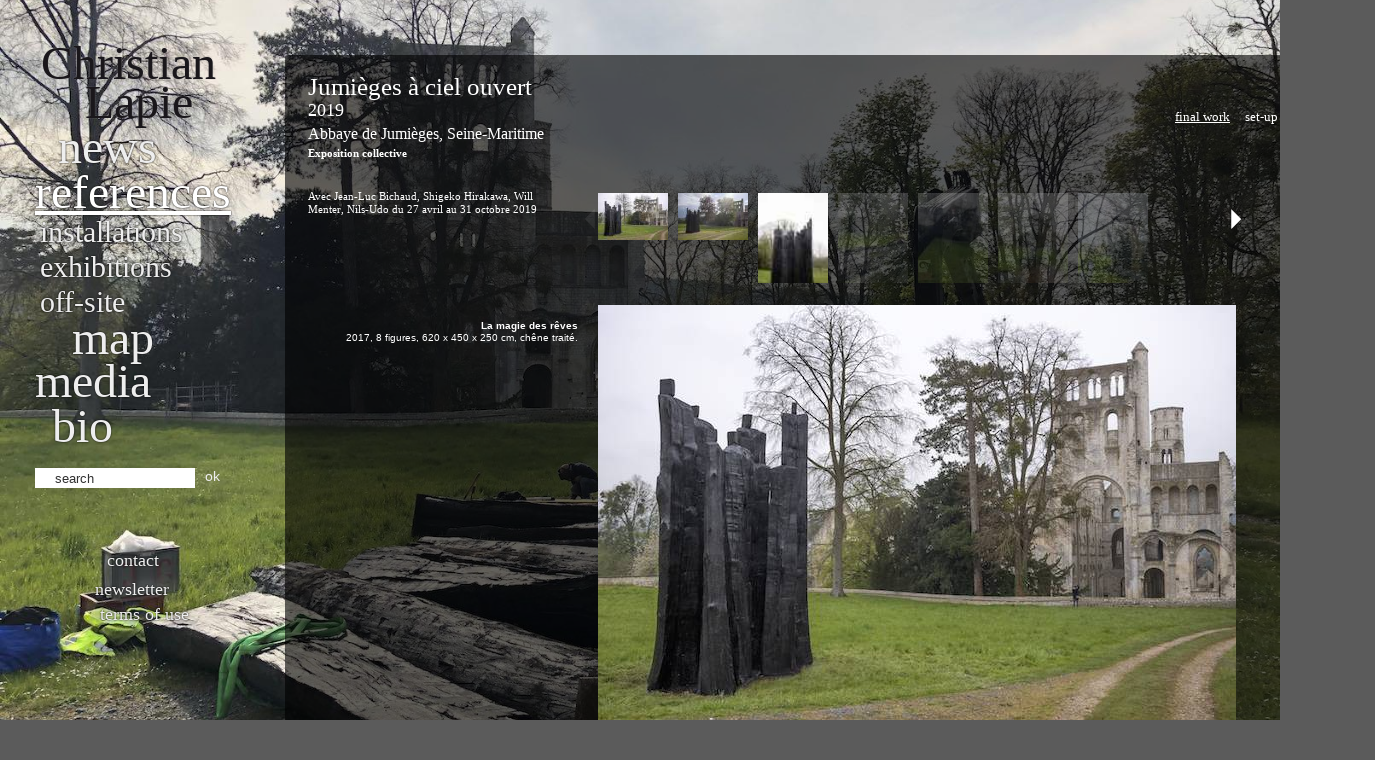

--- FILE ---
content_type: text/html; charset=UTF-8
request_url: https://christianlapie.net/oeuvres/443/jumieges-a-ciel-ouvert/reference?session=7202e95cf34a4a4099065826562f1dd7
body_size: 2955
content:
<!doctype html>
<!--[if lt IE 7 ]> <html lang="en" class="no-js ie6"> <![endif]-->
<!--[if IE 7 ]>    <html lang="en" class="no-js ie7"> <![endif]-->
<!--[if IE 8 ]>    <html lang="en" class="no-js ie8"> <![endif]-->
<!--[if IE 9 ]>    <html lang="en" class="no-js ie9"> <![endif]-->
<!--[if (gt IE 9)|!(IE)]><!--> <html lang="en" class="no-js"> <!--<![endif]-->
<head>
	<meta charset="utf-8">
	<meta http-equiv="X-UA-Compatible" content="IE=edge,chrome=1">
	<title>Jumièges à ciel ouvert - Christian Lapie</title>
	<meta name="description" content="Christian Lapie, scultpeur. Site web officiel. Official website">
	<meta name="author" content="Christian Lapie">
	<meta name="viewport" content="width=device-width, initial-scale=1.0">

	<!-- Place favicon.ico & apple-touch-icon.png in the root of your domain and delete these references -->
	<link rel="shortcut icon" href="/favicon.ico">
	<link rel="apple-touch-icon" href="/apple-touch-icon.png">

	<link rel="stylesheet" href="/min/?f=v4/css/style.css,v4/css/supersized.core.css,v4/css/jquery.lightbox-0.5.css" />

	<script src="/v4/js/libs/modernizr-1.6.min.js"></script>
	<script src="https://ajax.googleapis.com/ajax/libs/jquery/1.5.1/jquery.min.js"></script>


			<script src="/min/?f=v4/js/libs/supersized.3.1.3.min.js"></script>
	
	<link rel="alternate" type="application/rss+xml" title="Christian Lapie" href="http://www.christianlapie.net/rss" />
	<meta name="google-site-verification" content="aNdiPK4hI9p8-WQWYMUGP4LSSY6RKArSbZzhfDLqr44" />

	<!-- Global site tag (gtag.js) - Google Analytics -->
	<script async src="https://www.googletagmanager.com/gtag/js?id=G-4DYMDB0293"></script>
	<script>
		window.dataLayer = window.dataLayer || [];
		function gtag(){dataLayer.push(arguments);}
		gtag('js', new Date());
		gtag('config', 'G-4DYMDB0293');
	</script>
</head>

<body>
	<div id="container" class="clearfix">
		<nav>
			<h1 id="christian_lapie"><a href="/news"><span id="christian">Christian</span> <span id="lapie">Lapie</span></a></h1>
			<ul>
				<li id="nav_news" class=""><a href="/news">News</a></li>
				<li id="nav_references" class="active"><a href="/references">References</a></li>
									<li id="nav_installations" class="sub"><a href="/installations">Installations</a></li>
					<li id="nav_exhibitions" class="sub"><a href="/exhibitions">Exhibitions</a></li>
					<li id="nav_offsite" class="sub"><a href="/offsite">Off-site</a></li>
								<li id="nav_map" class=""><a href="/map">Map</a></li>
								<li id="nav_texts" class=""><a href="/media">Media</a></li>
									<li id="nav_bio" class=""><a href="/bio">bio</a></li>
				
			</ul>
			<form action="/search" method="get" accept-charset="utf-8" id="form_search">
				<p>
					<input type="text" value="search" id="recherche" title="search" name="q" /> <a href="#" id="submit_search">ok</a>
				</p>
			</form>

			<footer>
				<ul>
					<li class="contact "><a href="/contact">Contact</a></li>
					<li class="newsletter "><a href="/newsletter">Newsletter</a></li>
					<li class="copyright "><a href="/copyright">Terms of use</a></li>
									</ul>
			</footer>
		</nav>

		<script type="text/javascript">
$(document).ready(function() {	
	$.supersized({ slides : [{image: '/IMG/img_background/1559804580_Fond_.jpg'}] })
	});
</script>
	
<div id="mea_references" style="display:none;">1</div>
<div id="main" class="detail">
	
		<a href="#" id="show_again" style="display:none"><em>Jumièges à ciel ouvert</em> &rarr; Show / Afficher...</a>
	
	<div id="wrap_detail" style="display:none;">
		<article class="clearfix">
			
						<div id="toggle">
				<a href="#" title="Close project (show picture)"><img src="/v4/images/toggle_off.png" alt="Close project (show picture)" /></a>
			</div>
			
			<div id="tabs_galeries">
				<ul>
								<li class="active"><a href="#" rel="487">Final work</a></li>
								<li ><a href="#" rel="488">Set-Up</a></li>
								<!-- <li class="active"><a href="#" rel="443">all</a></li> -->
			</ul>
		</div>


		<h1>Jumièges à ciel ouvert</h1>
		<h2>2019</h2>
		<h3>Abbaye de Jumièges, Seine-Maritime</h3>		<h4>Exposition collective</h4>


		<div id="mcs_container" class="clearfix">
			<div class="customScrollBox">
				<div class="container">
					<div class="content">
						Avec Jean-Luc Bichaud, Shigeko Hirakawa, Will Menter, Nils-Udo du 27 avril au 31 octobre 2019						
												
												
						
					</div>
				</div>
				<div class="dragger_container">
					<div class="dragger"></div>
				</div>
			</div>

						<div id="legende" class="gauche">
				<p>
									</p>
			</div>		
			
		</div>

		<div id="wrap_carousel" class="equalHeights">

						<div id="carousel" class="jcarousel-skin-detail">
				<ul>
																			<li class="index-443 index-487"><a href="/IMG/jpg/d1559803708La_magie_2.jpg" rel="0" data-lightbox="/IMG/jpg/lightbox1559803708La_magie_2.jpg"><img src="/IMG/jpg/thumb1559803708La_magie_2.jpg" alt="La magie des rêves|2017, 8 figures, 620 x 450 x 250 cm, chêne traité." width="70" /></a></li>
																							<li class="index-443 index-487"><a href="/IMG/jpg/d1559803725La_magie_3.jpg" rel="1" data-lightbox="/IMG/jpg/lightbox1559803725La_magie_3.jpg"><img src="/IMG/jpg/thumb1559803725La_magie_3.jpg" alt="La magie des rêves|2017, 8 figures, 620 x 450 x 250 cm, chêne traité." width="70" /></a></li>
																							<li class="index-443 index-487"><a href="/IMG/jpg/d1559803739La_magie_1.jpg" rel="2" data-lightbox="/IMG/jpg/lightbox1559803739La_magie_1.jpg"><img src="/IMG/jpg/thumb1559803739La_magie_1.jpg" alt="La magie des rêves|2017, 8 figures, 620 x 450 x 250 cm, chêne traité." width="70" /></a></li>
																																		<li class="index-443 index-488"><a href="/IMG/jpg/d1559803772montage_3.jpg" rel="3" data-lightbox="/IMG/jpg/lightbox1559803772montage_3.jpg"><img src="/IMG/jpg/thumb1559803772montage_3.jpg" alt="La magie des rêves|" width="70" /></a></li>
																							<li class="index-443 index-488"><a href="/IMG/jpg/d1559803790montage_4.jpg" rel="4" data-lightbox="/IMG/jpg/lightbox1559803790montage_4.jpg"><img src="/IMG/jpg/thumb1559803790montage_4.jpg" alt="La magie des rêves|" width="70" /></a></li>
																							<li class="index-443 index-488"><a href="/IMG/jpg/d1559803812montage_7.jpg" rel="5" data-lightbox="/IMG/jpg/lightbox1559803812montage_7.jpg"><img src="/IMG/jpg/thumb1559803812montage_7.jpg" alt="La magie des rêves|" width="70" /></a></li>
																							<li class="index-443 index-488"><a href="/IMG/jpg/d1559803829montage_9.jpg" rel="6" data-lightbox="/IMG/jpg/lightbox1559803829montage_9.jpg"><img src="/IMG/jpg/thumb1559803829montage_9.jpg" alt="La magie des rêves|" width="70" /></a></li>
																								</ul>
			</div>
			
			<div id="zoom" style="overflow:hidden;">

										<a href="/IMG/jpg/lightbox1559803708La_magie_2.jpg" class="lightbox">
							<img src="/IMG/jpg/d1559803708La_magie_2.jpg" alt="" />
						</a>
								</div>
			
			

		</div>
	</article>

	<aside>
		<div class="prev clearfix">
							<div class="btn">
					<a href="/oeuvres/440/le-souffle-du-temps/reference"><img src="/v4/images/btn-prev-horizontal.png" alt="Previous" /></a>
				</div>
				<div class="desc">
					<a href="/oeuvres/440/le-souffle-du-temps/reference">Le Souffle du temps</a><br />
					2019					<br />Musées Soulages, Fenaille, Denys-Puech à Rodez				</div>
					</div>

		<div class="next clearfix">
							<div class="btn">
					<a href="/oeuvres/449/lobscurite-des-origines/reference"><img src="/v4/images/btn-next-horizontal.png" alt="Next" /></a>
				</div>
				<div class="desc">
					<a href="/oeuvres/449/lobscurite-des-origines/reference">L'obscurité des origines</a><br />
					2020					<br />Galerie RX Paris / New York				</div>
					</div>
	</aside>
</div>

</div>
	</div>
	<!-- END #container -->

	<script src="/min/?f=v4/js/libs/jquery.jcarousel.min.js,v4/js/libs/jquery.lightbox-0.5.pack.js,v4/js/script.js"></script>


	<!--[if lt IE 7 ]>
		<script src="/v4/js/libs/dd_belatedpng.js"></script>
		<script> DD_belatedPNG.fix('img, .png_bg'); //fix any <img> or .png_bg background-images </script>
	<![endif]-->

	<script>
		/*
	var _gaq = [['_setAccount', 'UA-22359487-1'], ['_trackPageview']];
	(function(d, t) {
		var g = d.createElement(t),
		s = d.getElementsByTagName(t)[0];
		g.async = true;
		g.src = ('https:' == location.protocol ? 'https://ssl' : 'http://www') + '.google-analytics.com/ga.js';
		s.parentNode.insertBefore(g, s);
		})(document, 'script');
		*/
	</script>
<!-- ovh -->
</body>
</html>